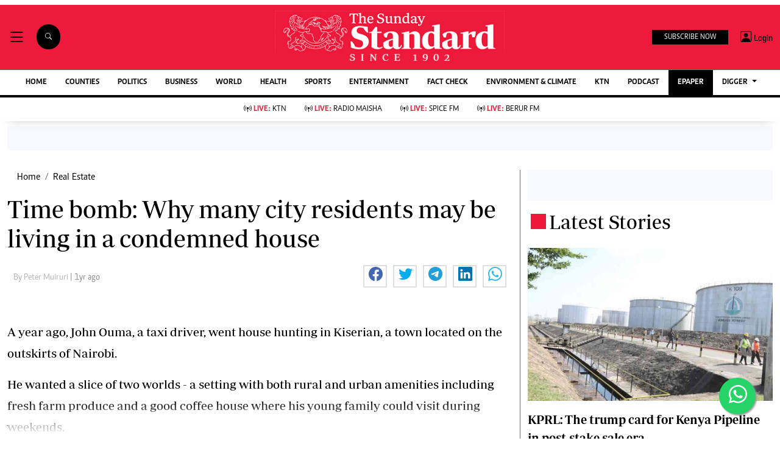

--- FILE ---
content_type: text/html; charset=utf-8
request_url: https://www.google.com/recaptcha/api2/aframe
body_size: 111
content:
<!DOCTYPE HTML><html><head><meta http-equiv="content-type" content="text/html; charset=UTF-8"></head><body><script nonce="vDFGr1cRbtwpCaMioebPqw">/** Anti-fraud and anti-abuse applications only. See google.com/recaptcha */ try{var clients={'sodar':'https://pagead2.googlesyndication.com/pagead/sodar?'};window.addEventListener("message",function(a){try{if(a.source===window.parent){var b=JSON.parse(a.data);var c=clients[b['id']];if(c){var d=document.createElement('img');d.src=c+b['params']+'&rc='+(localStorage.getItem("rc::a")?sessionStorage.getItem("rc::b"):"");window.document.body.appendChild(d);sessionStorage.setItem("rc::e",parseInt(sessionStorage.getItem("rc::e")||0)+1);localStorage.setItem("rc::h",'1769326804221');}}}catch(b){}});window.parent.postMessage("_grecaptcha_ready", "*");}catch(b){}</script></body></html>

--- FILE ---
content_type: application/javascript; charset=utf-8
request_url: https://fundingchoicesmessages.google.com/f/AGSKWxWCDZlD4EUlvn97YrTLBGOiQtQM_7ctLRLlZe5gM6_7gzTud8xMfzP-p3iw1KWMcejoxqjOsFrQ9Q_XFxIP3vvaNB_4pqWVKuGNv21xXzMSzVvT2tvCz_aoRlG6RS8GlJZXHnYqkPNN3a6XefT3iiyI6LZ70uNAC-bhC2qX-Ls2vTzAV3V-Qirmylje/_/left_ad__adtech&/ads-sidebar-/chorus_ads._540_70_
body_size: -1288
content:
window['a5c04591-df80-4f2a-a9e9-1de2b393fc4b'] = true;

--- FILE ---
content_type: application/javascript; charset=utf-8
request_url: https://fundingchoicesmessages.google.com/f/AGSKWxWVFFA7d13IHj2F9zduo-YL27Oo-NIv9GCe79naTwTYR8l-cZXtahR9CssyHk9thKn2kHjrGKskbo8wHoHHR3VLnJRCSgT2Z48DDVGY37Mvvd2bMp772-6FF-WTUQja44VLcN3SCg==?fccs=W251bGwsbnVsbCxudWxsLG51bGwsbnVsbCxudWxsLFsxNzY5MzI2ODA0LDgwOTAwMDAwMF0sbnVsbCxudWxsLG51bGwsW251bGwsWzcsOSw2XSxudWxsLDIsbnVsbCwiZW4tR0IiLG51bGwsbnVsbCxudWxsLG51bGwsbnVsbCwzXSwiaHR0cHM6Ly93d3cuc3RhbmRhcmRtZWRpYS5jby5rZS9idXNpbmVzcy9yZWFsLWVzdGF0ZS9hcnRpY2xlLzIwMDE0ODk0MzcvdGltZS1ib21iLXdoeS1tYW55LWNpdHktcmVzaWRlbnRzLW1heS1iZS1saXZpbmctaW4tYS1jb25kZW1uZWQtaG91c2UiLG51bGwsW1s4LCJrNjFQQmptazZPMCJdLFs5LCJlbi1VUyJdLFsxOSwiMiJdLFsxNywiWzBdIl0sWzI0LCIiXSxbMjksImZhbHNlIl1dXQ
body_size: 221
content:
if (typeof __googlefc.fcKernelManager.run === 'function') {"use strict";this.default_ContributorServingResponseClientJs=this.default_ContributorServingResponseClientJs||{};(function(_){var window=this;
try{
var qp=function(a){this.A=_.t(a)};_.u(qp,_.J);var rp=function(a){this.A=_.t(a)};_.u(rp,_.J);rp.prototype.getWhitelistStatus=function(){return _.F(this,2)};var sp=function(a){this.A=_.t(a)};_.u(sp,_.J);var tp=_.ed(sp),up=function(a,b,c){this.B=a;this.j=_.A(b,qp,1);this.l=_.A(b,_.Pk,3);this.F=_.A(b,rp,4);a=this.B.location.hostname;this.D=_.Fg(this.j,2)&&_.O(this.j,2)!==""?_.O(this.j,2):a;a=new _.Qg(_.Qk(this.l));this.C=new _.dh(_.q.document,this.D,a);this.console=null;this.o=new _.mp(this.B,c,a)};
up.prototype.run=function(){if(_.O(this.j,3)){var a=this.C,b=_.O(this.j,3),c=_.fh(a),d=new _.Wg;b=_.hg(d,1,b);c=_.C(c,1,b);_.jh(a,c)}else _.gh(this.C,"FCNEC");_.op(this.o,_.A(this.l,_.De,1),this.l.getDefaultConsentRevocationText(),this.l.getDefaultConsentRevocationCloseText(),this.l.getDefaultConsentRevocationAttestationText(),this.D);_.pp(this.o,_.F(this.F,1),this.F.getWhitelistStatus());var e;a=(e=this.B.googlefc)==null?void 0:e.__executeManualDeployment;a!==void 0&&typeof a==="function"&&_.To(this.o.G,
"manualDeploymentApi")};var vp=function(){};vp.prototype.run=function(a,b,c){var d;return _.v(function(e){d=tp(b);(new up(a,d,c)).run();return e.return({})})};_.Tk(7,new vp);
}catch(e){_._DumpException(e)}
}).call(this,this.default_ContributorServingResponseClientJs);
// Google Inc.

//# sourceURL=/_/mss/boq-content-ads-contributor/_/js/k=boq-content-ads-contributor.ContributorServingResponseClientJs.en_US.k61PBjmk6O0.es5.O/d=1/exm=ad_blocking_detection_executable,kernel_loader,loader_js_executable,web_iab_tcf_v2_signal_executable/ed=1/rs=AJlcJMztj-kAdg6DB63MlSG3pP52LjSptg/m=cookie_refresh_executable
__googlefc.fcKernelManager.run('\x5b\x5b\x5b7,\x22\x5b\x5bnull,\\\x22standardmedia.co.ke\\\x22,\\\x22AKsRol9HADd3M_cxHtGXkmbWxvt1vFzzxN61WBfuYWf2ivvZ1rvj0CR43XcdHy8JynhhTY77dz7cXSCoOnZ4ptZBWr6oG1-mgMFmbZjiY_jOo3IXnz4kXbMAbEzKXugXTYdghekGSmnRCpCwkhjO37Fx8Q6LXtSBYw\\\\u003d\\\\u003d\\\x22\x5d,null,\x5b\x5bnull,null,null,\\\x22https:\/\/fundingchoicesmessages.google.com\/f\/AGSKWxWJTZt5v_qD0hMsAoIxWUhmJLVNGx_4bt2nukO6hS-Ccod6FU4VCjQzUWBcDJhE2Eex5P6zI3koH8jBwpwpXtFNe5HuL0JZG5DXGHasK5kEnBQ2In68UUkJFsj1iNv8rysmN7xQ5A\\\\u003d\\\\u003d\\\x22\x5d,null,null,\x5bnull,null,null,\\\x22https:\/\/fundingchoicesmessages.google.com\/el\/AGSKWxXVwyLienI5d-zEKxphZoyKKONBnshL43jN3sh1eXmDjaXoN7JGpoE4DNXR94JEwK95ibUfIKchWRrGWjUzclos0ZpCrZCYgfguOdJOdIqWI19uBo3gVZLKWfSoaspzJZHLXpxx4g\\\\u003d\\\\u003d\\\x22\x5d,null,\x5bnull,\x5b7,9,6\x5d,null,2,null,\\\x22en-GB\\\x22,null,null,null,null,null,3\x5d,null,\\\x22Privacy and cookie settings\\\x22,\\\x22Close\\\x22,null,null,null,\\\x22Managed by Google. Complies with IAB TCF. CMP ID: 300\\\x22\x5d,\x5b2,1\x5d\x5d\x22\x5d\x5d,\x5bnull,null,null,\x22https:\/\/fundingchoicesmessages.google.com\/f\/AGSKWxUR6wQ_BwItQC4UZca1Q7skzF_xoVsg8plWC4BXJRW3timvKD7BEANn5NMZBzPFmm5A3MwKB6VzmG25N9H6gTSg_z7FhJj4qBz_Nk_9ioZIcLTieTeErHjgJXsX01KrqNds4Xh1rQ\\u003d\\u003d\x22\x5d\x5d');}